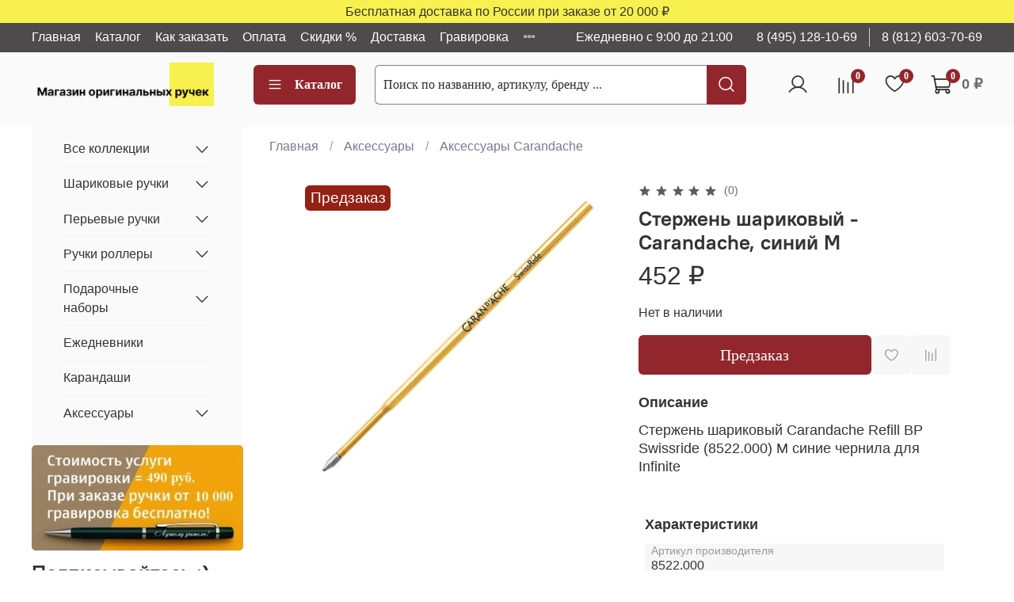

--- FILE ---
content_type: text/javascript
request_url: https://static.insales-cdn.com/assets/1/7665/10436081/1767889538/theme.js
body_size: 1542
content:
EventBus.subscribe('update_items:insales:cart', async function (data) {

  let gift = await checkGiftsArr(data);

  if (Object.keys(gift).length > 0) {

    let gift_in_cart = Object.keys(gift).map((key) => data.order_lines.filter(item => item.product.id === gift[key].gift_id));
    let prod_for_gift_in_cart = Object.keys(gift).map((key) => data.order_lines.filter(item => item.product.id === gift[key].product_id));

    if (prod_for_gift_in_cart.length > 0 && gift_in_cart.length > 0) {
      let _gifts = await aggregateByGiftId(gift);
      Object.entries(_gifts).forEach(async (item) => {
        let s_val = await data.order_lines.filter(e => e.id == item[0])[0]?.quantity;
        // console.log('item: ', item[0], item[1]);
        // console.log('s_val: ', s_val);
        // Количество подарков в корзине
        if (s_val != item[1]) {
          // console.log('%c Добавляем подарок ', 'background:black;color:white;padding:5px;', s_val, item[1]);

          await Cart.set({ items: _gifts });
          console.log('GIFT SET', $(`.cart-item[data-product-variant-id="${item[0]}"]`));
          $(`.cart-item[data-product-variant-id="${item[0]}"] .item-counter input.counter-input`).val(item[1]);
        } else {
          // console.log('%c Подарок уже в корзине ', 'background:lightgreen;color:black;padding:5px;',);
          $(`.cart-item[data-product-variant-id="${item[0]}"] .item-counter input.counter-input`).val(item[1]);

          return false;
        }
      })
    }

    let in_cart_gift = await findProdGift(data);
    await operationsWithGifts(in_cart_gift, gift);
  }else{
    let in_cart_gift = await findProdGift(data);

    if(in_cart_gift.length > 0) {
      Cart.delete({ items: in_cart_gift });
      if (testUrlActive('/cart_items')) {
        in_cart_gift.forEach((item) => {
          $(`.cart-item[is-gift="true"][data-product-variant-id="${item}"]`).slideUp(300, function () {
            $(this).remove();
          });
        })
      }
    }
  }
});


async function checkGiftsArr (data) {
  const promises = [];

  data.order_lines.forEach((item) => {
    for (let key in item.product.properties) {
      const prop = item.product.properties[key];
      if (prop.permalink === 'gift' && prop.characteristics.length > 0) {
        // console.log('item.product: ', item.product.title);
        promises.push(getProductInfo(prop.characteristics[0].permalink).then(gift_variant_id => ({
          gift_id: Number(prop.characteristics[0].permalink),
          gift_variant_id,
          product_id: item.product.id,
          quantity: item.quantity
        })));
      }
    }
  });

  const results = await Promise.all(promises); // Ожидаем завершения всех обещаний
  return results.filter(Boolean); // Фильтруем undefined элементы, если такие появились
}

async function findProdGift (data) {
  // console.log('%c findProdGift ', 'background:black;color:white;padding:5px;',);
  const promises = [];

  data.order_lines.forEach((item) => {
    for (let key in item.product.properties) {
      const prop = item.product.properties[key];
      if (prop.permalink === 'gift-2' && prop.characteristics.length > 0) {
        // console.log('item.product: ', item.product.title);
        promises.push(item.variant_id);
      }
    }
  });

  const results = await Promise.all(promises);
  return results.filter(Boolean);
}

async function aggregateByGiftId (arr) {
  return arr.reduce((acc, currentItem) => {
    acc[currentItem.gift_variant_id] = (acc[currentItem.gift_variant_id] || 0) + currentItem.quantity;
    return acc;
  }, {});
};

async function getProductInfo (id) {
  try {
    const data = await $.ajax({
      url: `/products_by_id/${id}.json`,
      method: 'GET'
    });
    // console.log('data: ', data);
    return data.products[0].variants[0].id;
  } catch (error) {
    console.error(error);
  }
};

async function operationsWithGifts (in_cart_gift, gift) {
  if ((in_cart_gift.length && in_cart_gift !== undefined)) {
    const missingElements = in_cart_gift.filter(id => !gift.some(obj => obj.gift_variant_id === id));

    if (missingElements.length > 0) {

      await Cart.delete({ items: missingElements });
      if (testUrlActive('/cart_items')) {
        missingElements.forEach((item) => {
          $(`.cart-item[is-gift="true"][data-product-variant-id="${item}"]`).slideUp(300, function () {
            $(this).remove();
          });
        })
      }
    }
    if (testUrlActive('/cart_items')) {
      in_cart_gift.forEach((item) => {
        let _checkGft = $(`.cart-item[is-gift="true"][data-product-variant-id="${item}"]`);
        if (_checkGft.length <= 0) {
          // console.log('%c Not found >> ', 'background:red;color:white;', );

          window.location.reload();
        }
      });
    }
  } else {
    const _gifts = await aggregateByGiftId(gift);
    // console.log('%c _gifts >> ', 'background:teal;color:white;padding:5px;', _gifts);

    Cart.add({ items: _gifts });
  }
};

function testUrlActive(_url) {
	return window.location.href.indexOf(_url) > -1;
}
;
